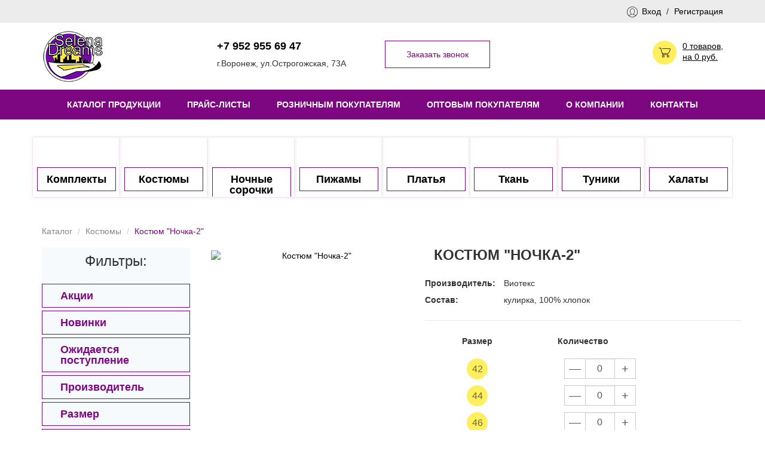

--- FILE ---
content_type: text/html; charset=UTF-8
request_url: https://xn--80aaoadkoltetrge.xn--p1ai/catalog/kostumy/kostum-nocka-2
body_size: 7218
content:
<!DOCTYPE html>
<html lang="ru">
<head>
<meta charset="utf-8">
<meta http-equiv="X-UA-Compatible" content="IE=edge">
<meta name="viewport" content="width=device-width, initial-scale=1">
<link href="/images/favicon.ico" rel="shortcut icon" type="image/x-icon" />
<meta name="yandex-verification" content="6f8c517fd7772077" />
<title>Костюм &quot;Ночка-2&quot; — Трикотаж «SELENA DREAMS» Воронеж</title>
<meta name="csrf-param" content="_csrf-frontend">
<meta name="csrf-token" content="QlJFMFpwa1IHaxRKFzgjfyYCJFceM1k6J2o1YQAXNGssIwRkICgFNw==">
<meta name="description" content="Костюм &quot;Ночка-2&quot; Воронеж — .">
<meta name="keywords" content="Костюм &quot;Ночка-2&quot; Воронеж, Костюмы.">
<link href="/assets/css-compress/2d0918a2e9bdcabad9f73cc29380fb49.css?v=1594625717" rel="stylesheet"> </head>
<body>
<div class="top">
<div class="container">
<div class="lk">
<a href="#!" data-toggle="modal" data-target="#auth">Вход</a>
<span>/</span>
<a href="#!" data-toggle="modal" data-target=".modal-reg">Регистрация</a>
</div> 
</div>
</div> 
<header>
<div class="container">
<div class="row">
<div class="col-sm-2 col-md-3">
<div class="logo">
<a href="/" title="Selena Dreams — Трикотажные изделия напрямую от производителя по оптовым ценам!">
<img src="/images/logo.png" alt="Selena Dreams — Трикотажные изделия напрямую от производителя по оптовым ценам!">
</a>
</div> 
</div>
<div class="col-sm-6 col-md-5">
<div class="h-tel">
<button class="btn btn-accent hidden-xs" data-toggle="modal" data-target=".modal-zv">Заказать звонок</button>
<p><a href="tel:++79529556947">+7 952 955 69 47</a></p>
<p>г.Воронеж, ул.Острогожская, 73А</p>
</div> 
</div>
<div class="col-sm-4">
<div class="scroll cart hidden-xs">
<a href="/cart"><span class="cart_count">0 товаров</span><span>,<br>на <span id="cart_sum">0 руб.</span></span></a>
<div class="clearfix"></div>
</div> 
</div>
</div>
</div>
</header>
<nav class="navbar navbar-default">
<div class="container">
<div class="navbar-header">
<button type="button" class="navbar-toggle collapsed" data-toggle="collapse" data-target="#nav-1">
<span class="sr-only">Toggle navigation</span>
<span class="icon-bar"></span>
<span class="icon-bar"></span>
<span class="icon-bar"></span>
</button>
<div class="navbar-brand visible-xs">
<a><span class="icon-5"></span></a>
<p class="mobi-fil">Фильтры</p>
</div>
</div>
<div class="collapse navbar-collapse" id="nav-1">
<ul class="nav navbar-nav"><li><a href="/catalog">Каталог продукции</a></li>
<li><a href="/prices">Прайс-листы</a></li>
<li><a href="/roznicnym-pokupatelam">Розничным покупателям</a></li>
<li><a href="/optovym-pokupatelam">Оптовым покупателям</a></li>
<li><a href="/o-kompanii">О компании</a></li>
<li><a href="/kontakty">Контакты</a></li></ul>
</div>
</div>
</nav> 
<div class="c-catalog">
<div class="container">
<div class="row">
<div class="col-xs-12 col-sm-3">
<div class="col-xs-6">
<a class="i-cat i-cat-22" href="/catalog/komplekty">
<span>Комплекты</span>
</a> 
</div>
<div class="col-xs-6">
<a class="i-cat i-cat-23" href="/catalog/kostumy">
<span>Костюмы</span>
</a> 
</div>
</div>
<div class="col-xs-12 col-sm-3">
<div class="col-xs-6">
<a class="i-cat i-cat-24" href="/catalog/nocnye-sorocki">
<span>Ночные сорочки</span>
</a> 
</div>
<div class="col-xs-6">
<a class="i-cat i-cat-25" href="/catalog/pizamy">
<span>Пижамы</span>
</a> 
</div>
</div>
<div class="col-xs-12 col-sm-3">
<div class="col-xs-6">
<a class="i-cat i-cat-26" href="/catalog/plata">
<span>Платья</span>
</a> 
</div>
<div class="col-xs-6">
<a class="i-cat i-cat-27" href="/catalog/tkan">
<span>Ткань</span>
</a> 
</div>
</div>
<div class="col-xs-12 col-sm-3">
<div class="col-xs-6">
<a class="i-cat i-cat-28" href="/catalog/tuniki">
<span>Туники</span>
</a> 
</div>
<div class="col-xs-6">
<a class="i-cat i-cat-29" href="/catalog/halaty">
<span>Халаты</span>
</a> 
</div>
</div>
</div>
</div>
</div> 
<script>
var min_sum_little_opt = 1000;
var min_sum_big_opt = 1000</script>
<div class="container">
<div class="row">
<ol class="breadcrumb"><li><a href="/" title="Каталог">Каталог</a></li>
<li><a href="/catalog/kostumy" title="Костюмы">Костюмы</a></li>
<li class="active">Костюм &quot;Ночка-2&quot;</li>
</ol> <div class="col-sm-3">
<form id="w0" class="filter" action="/catalog/kostumy" method="get"><input type="hidden" id="sort_type_in_form" name="GoodsSearch[sort_type]" value="0"><button type="button" class="close visible-xs">×</button>
<p class="h3 text-center">Фильтры:</p>
<a class='filter-title' data-toggle="collapse" data-parent="#filter" href="#filter-6">Акции</a>
<div id="filter-6" class="filter-body collapse ">
<div class="checkbox">
<label>
<input type="checkbox" id="goodssearch-stock" name="GoodsSearch[stock]" value="1" template="{input}"> <span class="cr"><i class="cr-icon glyphicon glyphicon-ok"></i></span>
Акция
</label>
</div>
</div> 
<a class='filter-title' data-toggle="collapse" data-parent="#filter" href="#filter-7">Новинки</a>
<div id="filter-7" class="filter-body collapse ">
<div class="checkbox">
<label>
<input type="checkbox" id="goodssearch-new" name="GoodsSearch[new]" value="1" template="{input}"> <span class="cr"><i class="cr-icon glyphicon glyphicon-ok"></i></span>
Новинки
</label>
</div>
</div> 
<a class='filter-title' data-toggle="collapse" data-parent="#filter" href="#filter-5"> Ожидается поступление</a>
<div id="filter-5" class="filter-body collapse ">
<div class="checkbox">
<label>
<input type="checkbox" id="goodssearch-receipt" name="GoodsSearch[receipt]" value="1" template="{input}"> <span class="cr"><i class="cr-icon glyphicon glyphicon-ok"></i></span>
Ожидается поступление
</label>
</div>
</div> 
<a class='filter-title' data-toggle="collapse" data-parent="#filter" href="#filter-1">Производитель</a>
<div id="filter-1" class="filter-body collapse ">
<div class="checkbox">
<label>
<input type="checkbox" id="goodssearch-color_ids-153" name="GoodsSearch[color_ids][153]" value="1" template="{input}">
<span class="cr"><i class="cr-icon glyphicon glyphicon-ok"></i></span>
Modellini </label>
</div>
<div class="checkbox">
<label>
<input type="checkbox" id="goodssearch-color_ids-157" name="GoodsSearch[color_ids][157]" value="1" template="{input}">
<span class="cr"><i class="cr-icon glyphicon glyphicon-ok"></i></span>
Rash </label>
</div>
<div class="checkbox">
<label>
<input type="checkbox" id="goodssearch-color_ids-152" name="GoodsSearch[color_ids][152]" value="1" template="{input}">
<span class="cr"><i class="cr-icon glyphicon glyphicon-ok"></i></span>
Selena Dreams </label>
</div>
<div class="checkbox">
<label>
<input type="checkbox" id="goodssearch-color_ids-155" name="GoodsSearch[color_ids][155]" value="1" template="{input}">
<span class="cr"><i class="cr-icon glyphicon glyphicon-ok"></i></span>
Виотекс </label>
</div>
<div class="checkbox">
<label>
<input type="checkbox" id="goodssearch-color_ids-151" name="GoodsSearch[color_ids][151]" value="1" template="{input}">
<span class="cr"><i class="cr-icon glyphicon glyphicon-ok"></i></span>
Дарья </label>
</div>
<div class="checkbox">
<label>
<input type="checkbox" id="goodssearch-color_ids-162" name="GoodsSearch[color_ids][162]" value="1" template="{input}">
<span class="cr"><i class="cr-icon glyphicon glyphicon-ok"></i></span>
Китай </label>
</div>
<div class="checkbox">
<label>
<input type="checkbox" id="goodssearch-color_ids-150" name="GoodsSearch[color_ids][150]" value="1" template="{input}">
<span class="cr"><i class="cr-icon glyphicon glyphicon-ok"></i></span>
Лотос </label>
</div>
<div class="checkbox">
<label>
<input type="checkbox" id="goodssearch-color_ids-158" name="GoodsSearch[color_ids][158]" value="1" template="{input}">
<span class="cr"><i class="cr-icon glyphicon glyphicon-ok"></i></span>
Марго </label>
</div>
<div class="checkbox">
<label>
<input type="checkbox" id="goodssearch-color_ids-156" name="GoodsSearch[color_ids][156]" value="1" template="{input}">
<span class="cr"><i class="cr-icon glyphicon glyphicon-ok"></i></span>
Нагорная </label>
</div>
<div class="checkbox">
<label>
<input type="checkbox" id="goodssearch-color_ids-149" name="GoodsSearch[color_ids][149]" value="1" template="{input}">
<span class="cr"><i class="cr-icon glyphicon glyphicon-ok"></i></span>
Натали </label>
</div>
<div class="checkbox">
<label>
<input type="checkbox" id="goodssearch-color_ids-154" name="GoodsSearch[color_ids][154]" value="1" template="{input}">
<span class="cr"><i class="cr-icon glyphicon glyphicon-ok"></i></span>
Оптима </label>
</div>
<div class="checkbox">
<label>
<input type="checkbox" id="goodssearch-color_ids-163" name="GoodsSearch[color_ids][163]" value="1" template="{input}">
<span class="cr"><i class="cr-icon glyphicon glyphicon-ok"></i></span>
Россия (Иваново) </label>
</div>
<div class="checkbox">
<label>
<input type="checkbox" id="goodssearch-color_ids-159" name="GoodsSearch[color_ids][159]" value="1" template="{input}">
<span class="cr"><i class="cr-icon glyphicon glyphicon-ok"></i></span>
Текс+ </label>
</div>
<div class="checkbox">
<label>
<input type="checkbox" id="goodssearch-color_ids-160" name="GoodsSearch[color_ids][160]" value="1" template="{input}">
<span class="cr"><i class="cr-icon glyphicon glyphicon-ok"></i></span>
ТрикТекс </label>
</div>
<div class="checkbox">
<label>
<input type="checkbox" id="goodssearch-color_ids-161" name="GoodsSearch[color_ids][161]" value="1" template="{input}">
<span class="cr"><i class="cr-icon glyphicon glyphicon-ok"></i></span>
Фаина Трикотаж </label>
</div>
</div> 
<a class='filter-title' data-toggle="collapse" data-parent="#filter" href="#filter-2">Размер</a>
<div id="filter-2" class="filter-body collapse ">
<div class="checkbox">
<label>
<input type="checkbox" id="goodssearch-sizes_ids-146" name="GoodsSearch[sizes_ids][146]" value="1" template="{input}"> <span class="cr"><i class="cr-icon glyphicon glyphicon-ok"></i></span>
40 </label>
</div>
<div class="checkbox">
<label>
<input type="checkbox" id="goodssearch-sizes_ids-130" name="GoodsSearch[sizes_ids][130]" value="1" template="{input}"> <span class="cr"><i class="cr-icon glyphicon glyphicon-ok"></i></span>
42 </label>
</div>
<div class="checkbox">
<label>
<input type="checkbox" id="goodssearch-sizes_ids-131" name="GoodsSearch[sizes_ids][131]" value="1" template="{input}"> <span class="cr"><i class="cr-icon glyphicon glyphicon-ok"></i></span>
44 </label>
</div>
<div class="checkbox">
<label>
<input type="checkbox" id="goodssearch-sizes_ids-132" name="GoodsSearch[sizes_ids][132]" value="1" template="{input}"> <span class="cr"><i class="cr-icon glyphicon glyphicon-ok"></i></span>
46 </label>
</div>
<div class="checkbox">
<label>
<input type="checkbox" id="goodssearch-sizes_ids-129" name="GoodsSearch[sizes_ids][129]" value="1" template="{input}"> <span class="cr"><i class="cr-icon glyphicon glyphicon-ok"></i></span>
48 </label>
</div>
<div class="checkbox">
<label>
<input type="checkbox" id="goodssearch-sizes_ids-133" name="GoodsSearch[sizes_ids][133]" value="1" template="{input}"> <span class="cr"><i class="cr-icon glyphicon glyphicon-ok"></i></span>
50 </label>
</div>
<div class="checkbox">
<label>
<input type="checkbox" id="goodssearch-sizes_ids-134" name="GoodsSearch[sizes_ids][134]" value="1" template="{input}"> <span class="cr"><i class="cr-icon glyphicon glyphicon-ok"></i></span>
52 </label>
</div>
<div class="checkbox">
<label>
<input type="checkbox" id="goodssearch-sizes_ids-135" name="GoodsSearch[sizes_ids][135]" value="1" template="{input}"> <span class="cr"><i class="cr-icon glyphicon glyphicon-ok"></i></span>
54 </label>
</div>
<div class="checkbox">
<label>
<input type="checkbox" id="goodssearch-sizes_ids-136" name="GoodsSearch[sizes_ids][136]" value="1" template="{input}"> <span class="cr"><i class="cr-icon glyphicon glyphicon-ok"></i></span>
56 </label>
</div>
<div class="checkbox">
<label>
<input type="checkbox" id="goodssearch-sizes_ids-137" name="GoodsSearch[sizes_ids][137]" value="1" template="{input}"> <span class="cr"><i class="cr-icon glyphicon glyphicon-ok"></i></span>
58 </label>
</div>
<div class="checkbox">
<label>
<input type="checkbox" id="goodssearch-sizes_ids-138" name="GoodsSearch[sizes_ids][138]" value="1" template="{input}"> <span class="cr"><i class="cr-icon glyphicon glyphicon-ok"></i></span>
60 </label>
</div>
<div class="checkbox">
<label>
<input type="checkbox" id="goodssearch-sizes_ids-139" name="GoodsSearch[sizes_ids][139]" value="1" template="{input}"> <span class="cr"><i class="cr-icon glyphicon glyphicon-ok"></i></span>
62 </label>
</div>
<div class="checkbox">
<label>
<input type="checkbox" id="goodssearch-sizes_ids-140" name="GoodsSearch[sizes_ids][140]" value="1" template="{input}"> <span class="cr"><i class="cr-icon glyphicon glyphicon-ok"></i></span>
64 </label>
</div>
<div class="checkbox">
<label>
<input type="checkbox" id="goodssearch-sizes_ids-141" name="GoodsSearch[sizes_ids][141]" value="1" template="{input}"> <span class="cr"><i class="cr-icon glyphicon glyphicon-ok"></i></span>
66 </label>
</div>
<div class="checkbox">
<label>
<input type="checkbox" id="goodssearch-sizes_ids-142" name="GoodsSearch[sizes_ids][142]" value="1" template="{input}"> <span class="cr"><i class="cr-icon glyphicon glyphicon-ok"></i></span>
68 </label>
</div>
<div class="checkbox">
<label>
<input type="checkbox" id="goodssearch-sizes_ids-143" name="GoodsSearch[sizes_ids][143]" value="1" template="{input}"> <span class="cr"><i class="cr-icon glyphicon glyphicon-ok"></i></span>
70 </label>
</div>
<div class="checkbox">
<label>
<input type="checkbox" id="goodssearch-sizes_ids-144" name="GoodsSearch[sizes_ids][144]" value="1" template="{input}"> <span class="cr"><i class="cr-icon glyphicon glyphicon-ok"></i></span>
72 </label>
</div>
<div class="checkbox">
<label>
<input type="checkbox" id="goodssearch-sizes_ids-145" name="GoodsSearch[sizes_ids][145]" value="1" template="{input}"> <span class="cr"><i class="cr-icon glyphicon glyphicon-ok"></i></span>
74 </label>
</div>
</div> 
<a class='filter-title' data-toggle="collapse" data-parent="#filter" href="#filter-3">Состав</a>
<div id="filter-3" class="filter-body collapse ">
<div class="checkbox">
<label>
<input type="checkbox" id="goodssearch-materials-Ангора" name="GoodsSearch[materials][Ангора]" value="1" template="{input}">
<span class="cr"><i class="cr-icon glyphicon glyphicon-ok"></i></span>
Ангора </label>
</div>
<div class="checkbox">
<label>
<input type="checkbox" id="goodssearch-materials-Велсофт" name="GoodsSearch[materials][Велсофт]" value="1" template="{input}">
<span class="cr"><i class="cr-icon glyphicon glyphicon-ok"></i></span>
Велсофт </label>
</div>
<div class="checkbox">
<label>
<input type="checkbox" id="goodssearch-materials-Велюр" name="GoodsSearch[materials][Велюр]" value="1" template="{input}">
<span class="cr"><i class="cr-icon glyphicon glyphicon-ok"></i></span>
Велюр </label>
</div>
<div class="checkbox">
<label>
<input type="checkbox" id="goodssearch-materials-Вискоза" name="GoodsSearch[materials][Вискоза]" value="1" template="{input}">
<span class="cr"><i class="cr-icon glyphicon glyphicon-ok"></i></span>
Вискоза </label>
</div>
<div class="checkbox">
<label>
<input type="checkbox" id="goodssearch-materials-Интерлок" name="GoodsSearch[materials][Интерлок]" value="1" template="{input}">
<span class="cr"><i class="cr-icon glyphicon glyphicon-ok"></i></span>
Интерлок </label>
</div>
<div class="checkbox">
<label>
<input type="checkbox" id="goodssearch-materials-Капитоний" name="GoodsSearch[materials][Капитоний]" value="1" template="{input}">
<span class="cr"><i class="cr-icon glyphicon glyphicon-ok"></i></span>
Капитоний </label>
</div>
<div class="checkbox">
<label>
<input type="checkbox" id="goodssearch-materials-Кулирка" name="GoodsSearch[materials][Кулирка]" value="1" template="{input}">
<span class="cr"><i class="cr-icon glyphicon glyphicon-ok"></i></span>
Кулирка </label>
</div>
<div class="checkbox">
<label>
<input type="checkbox" id="goodssearch-materials-Лайкра" name="GoodsSearch[materials][Лайкра]" value="1" template="{input}">
<span class="cr"><i class="cr-icon glyphicon glyphicon-ok"></i></span>
Лайкра </label>
</div>
<div class="checkbox">
<label>
<input type="checkbox" id="goodssearch-materials-Масло" name="GoodsSearch[materials][Масло]" value="1" template="{input}">
<span class="cr"><i class="cr-icon glyphicon glyphicon-ok"></i></span>
Масло </label>
</div>
<div class="checkbox">
<label>
<input type="checkbox" id="goodssearch-materials-Махра" name="GoodsSearch[materials][Махра]" value="1" template="{input}">
<span class="cr"><i class="cr-icon glyphicon glyphicon-ok"></i></span>
Махра </label>
</div>
<div class="checkbox">
<label>
<input type="checkbox" id="goodssearch-materials-Петек" name="GoodsSearch[materials][Петек]" value="1" template="{input}">
<span class="cr"><i class="cr-icon glyphicon glyphicon-ok"></i></span>
Петек </label>
</div>
<div class="checkbox">
<label>
<input type="checkbox" id="goodssearch-materials-Рибана" name="GoodsSearch[materials][Рибана]" value="1" template="{input}">
<span class="cr"><i class="cr-icon glyphicon glyphicon-ok"></i></span>
Рибана </label>
</div>
<div class="checkbox">
<label>
<input type="checkbox" id="goodssearch-materials-Футер" name="GoodsSearch[materials][Футер]" value="1" template="{input}">
<span class="cr"><i class="cr-icon glyphicon glyphicon-ok"></i></span>
Футер </label>
</div>
</div> 
<a class='filter-title' data-toggle="collapse" data-parent="#filter" href="#filter-4">Цена</a>
<div id="filter-4" class="filter-body collapse in">
<div id="slider-price" class="slider-price" data-max-price="389.00"></div>
<div class="slider-price-conclusion">
<input type="text" id="cost-min" name="GoodsSearch[price_from]"> <input type="text" id="cost-max" name="GoodsSearch[price_to]"> </div>
</div> 
<div class="fiter-bottom">
<button class="btn btn-accent">Применить</button>
<button class="btn btn-full" id="clear_filter">Сбросить</button>
</div> 
</form>
</div>
<div class="col-sm-9">
<div class="row row-margin">
<div class="col-sm-5 col-xs-12">
<div class="card-img">
<div class="card-img-slider">
<div class="slide">

<a href="/common/photos/goods/--171.jpg" class="loop">
<img src="/common/photos/goods/--171.jpg" alt="Костюм &quot;Ночка-2&quot;"> </a>
</div>
</div>
</div> 
</div>
<div class="col-sm-7 col-xs-12">
<h1 class="card-title">Костюм "Ночка-2"</h1>
<div class="row card-description row-p">
<div class="col-xs-3">
<p><b>Производитель:</b></p>
</div>
<div class="col-xs-9">
<p>Виотекс</p>
</div>
<div class="col-xs-3">
<p><b>Состав:</b></p>
</div>
<div class="col-xs-9">
<p>кулирка, 100% хлопок</p>
</div>
<div class="good-description">
</div>
</div> 
<div class="row card-table-title">
<div class="col-xs-4">
Размер
</div>


<div class="col-xs-4">
Количество
</div>
</div> 
<form id="sizes_table">
<div class="row card-table size_row">
<div class="col-xs-4">
<div class="size">
42 </div>
</div>




<div class="col-xs-4">
<div class="input-group">
<span class="input-group-addon btn btn-card">—</span>
<input type="text" class="form-control order_goods_sizes_count" value='0' name="sizes[42][quantity]">
<span class="input-group-addon btn btn-card">+</span>
</div>
</div>
</div> 
<div class="row card-table size_row">
<div class="col-xs-4">
<div class="size">
44 </div>
</div>




<div class="col-xs-4">
<div class="input-group">
<span class="input-group-addon btn btn-card">—</span>
<input type="text" class="form-control order_goods_sizes_count" value='0' name="sizes[44][quantity]">
<span class="input-group-addon btn btn-card">+</span>
</div>
</div>
</div> 
<div class="row card-table size_row">
<div class="col-xs-4">
<div class="size">
46 </div>
</div>




<div class="col-xs-4">
<div class="input-group">
<span class="input-group-addon btn btn-card">—</span>
<input type="text" class="form-control order_goods_sizes_count" value='0' name="sizes[46][quantity]">
<span class="input-group-addon btn btn-card">+</span>
</div>
</div>
</div> 
<div class="row card-table size_row">
<div class="col-xs-4">
<div class="size">
48 </div>
</div>




<div class="col-xs-4">
<div class="input-group">
<span class="input-group-addon btn btn-card">—</span>
<input type="text" class="form-control order_goods_sizes_count" value='0' name="sizes[48][quantity]">
<span class="input-group-addon btn btn-card">+</span>
</div>
</div>
</div> 
<div class="row card-table size_row">
<div class="col-xs-4">
<div class="size">
50 </div>
</div>




<div class="col-xs-4">
<div class="input-group">
<span class="input-group-addon btn btn-card">—</span>
<input type="text" class="form-control order_goods_sizes_count" value='0' name="sizes[50][quantity]">
<span class="input-group-addon btn btn-card">+</span>
</div>
</div>
</div> 
<div class="row card-table size_row">
<div class="col-xs-4">
<div class="size">
52 </div>
</div>




<div class="col-xs-4">
<div class="input-group">
<span class="input-group-addon btn btn-card">—</span>
<input type="text" class="form-control order_goods_sizes_count" value='0' name="sizes[52][quantity]">
<span class="input-group-addon btn btn-card">+</span>
</div>
</div>
</div> 
</form>
<div class="row card-table-bottom row-p">
<div class="col-xs-8">
<div class="card-prise">
<span class="need_sign_left">Сумма покупки:</span> <b><span id="order_goods_cost">0</span> руб.</b>
</div> 
</div>
<div class="col-xs-4">
<button class="btn btn-price-1 goods_adder_co_cart" data-id="2278">в корзину</button>
</div>
</div> 
<div class="row card-table-opt row-p">
<div class="col-xs-8">
<div class="row opt-prise">
<div class="row row-m">
<div class="col-xs-12"> <b>Оптовая цена:<br> <span id="little_opt_price">566.00</span> руб.</b></div>
</div> 
</div>
</div>
<div class="col-xs-4">
<button class="btn btn-price" data-toggle="modal" data-target="#modal-form-goods-count">Купить<br> все размеры</button>
</div>
</div>
<div class="row social">
<div class="col-xs-8">
<p>Поделиться с друзьями:</p>
</div>
<div class="col-xs-4">
<script src="//yastatic.net/es5-shims/0.0.2/es5-shims.min.js"></script>
<script src="//yastatic.net/share2/share.js"></script>
<div class="ya-share2" data-services="vkontakte,facebook,odnoklassniki"></div>
</div>
</div>
</div>
<div class="row">
<div class="clearfix"></div>
</div>
</div>
</div>
</div>
</div>
<div class="modal fade" id="modal-form-goods-count">
<div class="modal-dialog modal-sm">
<div class="modal-content">
<button type="button" class="close" data-dismiss="modal" aria-hidden="true">×</button>
<h3>Добавить все размеры данной модели в корзину</h3>
<h4>Всего позиций - 6</h4>
<form id="all_sizes_count_form" class="card-table" data-id="2278">
<div class="form-group">
<div class="pull-left">Количество <br>комплектов (<span id="komplekt_count">6</span>)</div>
<div class="pull-right">
<div class="input-group all_sizes_count_input-group">
<span class="input-group-addon btn btn-card plus">—</span>
<input type="text" min="1" class="form-control" value="1" id="all_sizes_count" >
<span class="input-group-addon btn btn-card minus">+</span>
</div>
</div>
<div class="clearfix"> </div>
</div>
<button class="btn btn-main" id="all_sizes_setter">ДОБАВИТЬ</button> </div>
</div>
</div>
</div>
<div class="modal fade" id="modal-good-added" tabindex="-1" role="dialog" aria-labelledby="myModalLabel" aria-hidden="true">
<div class="modal-dialog modal-sm">
<div class="modal-content">
<button type="button" class="close" data-dismiss="modal" aria-hidden="true">&times;</button>
<h3 class="modal-title">Товар добавлен в корзину</h4>
<div class="text-center row">
<a href="/cart" class="btn btn-main">Оформить заказ</a><br><br>
<a href="#" id="close_good_added_modal" class="btn btn-main">Продолжить покупки</a>
</div>
</div>
</div>
</div>
<footer>
<div class="container">
<div class="row">
<div class="col-sm-2 col-md-3">
<div class="log">
<a href="/" title="Selena Dreams — Трикотажные изделия напрямую от производителя по оптовым ценам!">
<img src="/images/logo.png" alt="Selena Dreams — Трикотажные изделия напрямую от производителя по оптовым ценам!">
</a>
</div> 
</div>
<div class="col-sm-6 col-md-5">
<div class="f-tel">
<button class="btn btn-accent hidden-xs" data-toggle="modal" data-target=".modal-zv">Заказать звонок</button>
<p><a href="tel:+79529556947">+7 952 955 69 47</a></p>
<p>г.Воронеж, ул.Острогожская, 73А</p>
<p class="f-mail"><a href="mailto:opt-trikotazh@mail.ru">opt-trikotazh@mail.ru</a></p>
</div> 
</div>
<div class="col-sm-4">
<div class="madein">
<a href="http://www.intrid.ru" target="_blank" title="Создание сайтов и разработка интернет-магазинов, раскрутка.">made in <b>INTRID</b></a>
<p><a href="/susp/index.html">Полезные статьи</a></p>
<p><a href="https://erotop10.com">Escort Sites</a></p>
</div> 
</div>
</div>
</div>
</footer>

<div class="modal fade modal-result" id="modal-form-result">
<div class="modal-dialog modal-sm">
<div class="modal-content">
</div>
</div>
</div>
<div class="modal fade" id="auth" tabindex="-1" role="dialog"> 
<div class="modal-dialog modal-sm">
<div class="modal-content">
<button type="button" class="close" data-dismiss="modal" aria-hidden="true">&times;</button>
<h3>Авторизация</h3>
<form id="login_form" class="show_modal_after_ajax_submit form-vertical" action="/login" method="post">
<input type="hidden" name="_csrf-frontend" value="QlJFMFpwa1IHaxRKFzgjfyYCJFceM1k6J2o1YQAXNGssIwRkICgFNw==">
<div class="form-group field-loginform-username required">
<div class="input-group"><span class="input-group-addon"><span class="icon-6"></span></span><input type="text" id="loginform-username" class="form-control" name="LoginForm[username]" placeholder="Логин" aria-required="true"></div>
<div class="help-block"></div>
</div>
<div class="form-group field-loginform-password required">
<div class="input-group"><span class="input-group-addon"><span class="glyphicon glyphicon-lock"></span></span><input type="password" id="loginform-password" class="form-control" name="LoginForm[password]" placeholder="Пароль" aria-required="true"></div>
<div class="help-block"></div>
</div>
<button type="submit" class="btn btn-main">ВОЙТИ</button>
<a href="#" class="btn" data-toggle="modal" data-target="#req-pasw" data-dismiss="modal">Забыли пароль?</a>
</form>
</div>
</div>
</div>
<div class="modal fade" id="req-pasw">
<div class="modal-dialog modal-sm">
<div class="modal-content">
<button type="button" class="close" data-dismiss="modal" aria-hidden="true">×</button>
<h3>Восстановление пароля</h3>
<form id="w1" class="show_modal_after_ajax_submit form-vertical" action="/site/request-password-reset" method="post">
<input type="hidden" name="_csrf-frontend" value="QlJFMFpwa1IHaxRKFzgjfyYCJFceM1k6J2o1YQAXNGssIwRkICgFNw==">
<div class="form-group field-passwordresetrequestform-email required">
<input type="text" id="passwordresetrequestform-email" class="form-control" name="PasswordResetRequestForm[email]" placeholder="Ваш логин (E-mail)" aria-required="true">
<div class="help-block"></div>
</div> <button type="submit" class="btn btn-main">ОТПРАВИТЬ</button>
</form>
</div>
</div>
</div>
<div class="modal fade modal-reg">
<div class="modal-dialog modal-sm">
<div class="modal-content">
<button type="button" class="close" data-dismiss="modal" aria-hidden="true">×</button>
<h3>Регистрация</h3>
<form id="form-signup" class="show_modal_after_ajax_submit form-vertical" action="/site/signup" method="post">
<input type="hidden" name="_csrf-frontend" value="QlJFMFpwa1IHaxRKFzgjfyYCJFceM1k6J2o1YQAXNGssIwRkICgFNw=="> <div class="form-group field-signupform-user_fio required">
<div class="input-group"><span class="input-group-addon"><span class="icon-6"></span></span><input type="text" id="signupform-user_fio" class="form-control" name="SignupForm[user_fio]" placeholder="Ваше ФИО" aria-required="true"></div>
<div class="help-block"></div>
</div>
<div class="form-group field-signupform-username required">
<div class="input-group"><span class="input-group-addon"><span class="glyphicon glyphicon-envelope"></span></span><input type="text" id="signupform-username" class="form-control" name="SignupForm[username]" placeholder="Ваш логин (E-mail)" aria-required="true"></div>
<div class="help-block"></div>
</div>
<div class="form-group field-signupform-organization">
<div class="input-group"><span class="input-group-addon"><span class="glyphicon glyphicon-briefcase"></span></span><input type="text" id="signupform-organization" class="form-control" name="SignupForm[organization]" placeholder="Организация"></div>
<div class="help-block"></div>
</div>
<div class="form-group field-signupform-phone required">
<div class="input-group"><span class="input-group-addon"><span class="glyphicon glyphicon-earphone"></span></span><input type="text" id="signupform-phone" class="form-control" name="SignupForm[phone]" placeholder="Ваш телефон" aria-required="true"></div>
<div class="help-block"></div>
</div>
<div class="form-group field-signupform-address">
<div class="input-group"><span class="input-group-addon"><span class="glyphicon  glyphicon-map-marker"></span></span><textarea id="signupform-address" class="form-control" name="SignupForm[address]" rows="3" placeholder="Ваш адрес"></textarea></div>
<div class="help-block"></div>
</div>
<div class="form-group field-signupform-password required">
<div class="input-group"><span class="input-group-addon"><span class="glyphicon glyphicon-lock"></span></span><input type="password" id="signupform-password" class="form-control" name="SignupForm[password]" placeholder="Введите пароль" aria-required="true"></div>
<div class="help-block"></div>
</div>
<div class="form-group field-signupform-repeatpassword">
<div class="input-group"><span class="input-group-addon"><span class="glyphicon glyphicon-lock"></span></span><input type="password" id="signupform-repeatpassword" class="form-control" name="SignupForm[repeatpassword]" placeholder="Повторите пароль"></div>
<div class="help-block"></div>
</div>
<div class="form-group field-signupform-dog required">
<div class="checkbox"><label><input type="checkbox" id="signupform-dog" name="SignupForm[dog]" value="1"> <a href="/files/polit.pdf" download>Согласен на обработку данных</a></label></div>
<div class="help-block"></div>
</div>
<button type="submit" class="btn btn-main">ОТПРАВИТЬ</button>
</form>
</div>
</div>
</div>
<div class="modal fade modal-zv">
<div class="modal-dialog modal-sm">
<div class="modal-content">
<button type="button" class="close" data-dismiss="modal" aria-hidden="true">×</button>
<h3>Заказать звонок</h3>
<form id="w2" class="show_modal_after_ajax_submit clear_after_submit form-vertical" action="/site/contact" method="post">
<input type="hidden" name="_csrf-frontend" value="QlJFMFpwa1IHaxRKFzgjfyYCJFceM1k6J2o1YQAXNGssIwRkICgFNw==">
<div class="form-group field-contactform-name required">
<div class="input-group"><span class="input-group-addon"><span class="glyphicon glyphicon-user"></span></span><input type="text" id="contactform-name" class="form-control" name="ContactForm[name]" placeholder="Ваше имя" aria-required="true"></div>
<div class="help-block"></div>
</div>
<div class="form-group field-contactform-phone required">
<div class="input-group"><span class="input-group-addon"><span class="glyphicon glyphicon-earphone"></span></span><input type="text" id="contactform-phone" class="form-control" name="ContactForm[phone]" placeholder="Телефон" aria-required="true"></div>
<div class="help-block"></div>
</div> <div class="form-group field-contactform-dog required">
<div class="checkbox"><label><input type="checkbox" id="contactform-dog" name="ContactForm[dog]" value="1"> <a href="/files/polit.pdf" download>Согласен на обработку данных</a></label></div>
<div class="help-block"></div>
</div> <button type="submit" class="btn btn-main" onclick="yaCounter44541262.reachGoal('order_a_call'); return true;">ОТПРАВИТЬ</button>
</form>
</div>
</div>
</div>

<script src="/assets/js-compress/c7609a7037d55454be37a9a4c0df8bc2.js?v=1568898157"></script>
<script type="text/javascript">jQuery(document).ready(function () {
jQuery('#w0').yiiActiveForm([], []);
var $el=jQuery("#login_form .kv-hint-special");if($el.length){$el.each(function(){$(this).activeFieldHint()});}
jQuery('#login_form').yiiActiveForm([{"id":"loginform-username","name":"username","container":".field-loginform-username","input":"#loginform-username","validate":function (attribute, value, messages, deferred, $form) {yii.validation.required(value, messages, {"message":"Необходимо заполнить «Логин»."});}},{"id":"loginform-password","name":"password","container":".field-loginform-password","input":"#loginform-password","validate":function (attribute, value, messages, deferred, $form) {yii.validation.required(value, messages, {"message":"Необходимо заполнить «Пароль»."});}}], []);
var $el=jQuery("#w1 .kv-hint-special");if($el.length){$el.each(function(){$(this).activeFieldHint()});}
jQuery('#w1').yiiActiveForm([{"id":"passwordresetrequestform-email","name":"email","container":".field-passwordresetrequestform-email","input":"#passwordresetrequestform-email","enableAjaxValidation":true,"validate":function (attribute, value, messages, deferred, $form) {value = yii.validation.trim($form, attribute, []);yii.validation.required(value, messages, {"message":"Необходимо заполнить «E-mail»."});yii.validation.email(value, messages, {"pattern":/^[a-zA-Z0-9!#$%&'*+\/=?^_`{|}~-]+(?:\.[a-zA-Z0-9!#$%&'*+\/=?^_`{|}~-]+)*@(?:[a-zA-Z0-9](?:[a-zA-Z0-9-]*[a-zA-Z0-9])?\.)+[a-zA-Z0-9](?:[a-zA-Z0-9-]*[a-zA-Z0-9])?$/,"fullPattern":/^[^@]*<[a-zA-Z0-9!#$%&'*+\/=?^_`{|}~-]+(?:\.[a-zA-Z0-9!#$%&'*+\/=?^_`{|}~-]+)*@(?:[a-zA-Z0-9](?:[a-zA-Z0-9-]*[a-zA-Z0-9])?\.)+[a-zA-Z0-9](?:[a-zA-Z0-9-]*[a-zA-Z0-9])?>$/,"allowName":false,"message":"Значение «E-mail» не является правильным email адресом.","enableIDN":false,"skipOnEmpty":1});}}], []);
var $el=jQuery("#form-signup .kv-hint-special");if($el.length){$el.each(function(){$(this).activeFieldHint()});}
jQuery('#form-signup').yiiActiveForm([{"id":"signupform-user_fio","name":"user_fio","container":".field-signupform-user_fio","input":"#signupform-user_fio","enableAjaxValidation":true,"validate":function (attribute, value, messages, deferred, $form) {yii.validation.required(value, messages, {"message":"Необходимо заполнить «ФИО»."});yii.validation.string(value, messages, {"message":"Значение «ФИО» должно быть строкой.","max":400,"tooLong":"Значение «ФИО» должно содержать максимум 400 символов.","skipOnEmpty":1});}},{"id":"signupform-username","name":"username","container":".field-signupform-username","input":"#signupform-username","enableAjaxValidation":true,"validate":function (attribute, value, messages, deferred, $form) {value = yii.validation.trim($form, attribute, []);yii.validation.required(value, messages, {"message":"Необходимо заполнить «Логин»."});yii.validation.string(value, messages, {"message":"Значение «Логин» должно быть строкой.","min":2,"tooShort":"Значение «Логин» должно содержать минимум 2 символа.","max":255,"tooLong":"Значение «Логин» должно содержать максимум 255 символов.","skipOnEmpty":1});yii.validation.email(value, messages, {"pattern":/^[a-zA-Z0-9!#$%&'*+\/=?^_`{|}~-]+(?:\.[a-zA-Z0-9!#$%&'*+\/=?^_`{|}~-]+)*@(?:[a-zA-Z0-9](?:[a-zA-Z0-9-]*[a-zA-Z0-9])?\.)+[a-zA-Z0-9](?:[a-zA-Z0-9-]*[a-zA-Z0-9])?$/,"fullPattern":/^[^@]*<[a-zA-Z0-9!#$%&'*+\/=?^_`{|}~-]+(?:\.[a-zA-Z0-9!#$%&'*+\/=?^_`{|}~-]+)*@(?:[a-zA-Z0-9](?:[a-zA-Z0-9-]*[a-zA-Z0-9])?\.)+[a-zA-Z0-9](?:[a-zA-Z0-9-]*[a-zA-Z0-9])?>$/,"allowName":false,"message":"Значение «Логин» не является правильным email адресом.","enableIDN":false,"skipOnEmpty":1});}},{"id":"signupform-organization","name":"organization","container":".field-signupform-organization","input":"#signupform-organization","enableAjaxValidation":true,"validate":function (attribute, value, messages, deferred, $form) {yii.validation.string(value, messages, {"message":"Значение «Organization» должно быть строкой.","max":200,"tooLong":"Значение «Organization» должно содержать максимум 200 символов.","skipOnEmpty":1});}},{"id":"signupform-phone","name":"phone","container":".field-signupform-phone","input":"#signupform-phone","enableAjaxValidation":true,"validate":function (attribute, value, messages, deferred, $form) {yii.validation.required(value, messages, {"message":"Необходимо заполнить «Телефон»."});yii.validation.string(value, messages, {"message":"Значение «Телефон» должно быть строкой.","max":20,"tooLong":"Значение «Телефон» должно содержать максимум 20 символов.","skipOnEmpty":1});}},{"id":"signupform-address","name":"address","container":".field-signupform-address","input":"#signupform-address","enableAjaxValidation":true,"validate":function (attribute, value, messages, deferred, $form) {yii.validation.string(value, messages, {"message":"Значение «Адрес» должно быть строкой.","max":400,"tooLong":"Значение «Адрес» должно содержать максимум 400 символов.","skipOnEmpty":1});}},{"id":"signupform-password","name":"password","container":".field-signupform-password","input":"#signupform-password","enableAjaxValidation":true,"validate":function (attribute, value, messages, deferred, $form) {yii.validation.required(value, messages, {"message":"Необходимо заполнить «Пароль»."});yii.validation.string(value, messages, {"message":"Значение «Пароль» должно быть строкой.","min":6,"tooShort":"Значение «Пароль» должно содержать минимум 6 символов.","skipOnEmpty":1});}},{"id":"signupform-repeatpassword","name":"repeatpassword","container":".field-signupform-repeatpassword","input":"#signupform-repeatpassword","enableAjaxValidation":true,"validate":function (attribute, value, messages, deferred, $form) {yii.validation.compare(value, messages, {"operator":"==","type":"string","compareAttribute":"signupform-password","skipOnEmpty":1,"message":"Пароли не совпадают"});}},{"id":"signupform-dog","name":"dog","container":".field-signupform-dog","input":"#signupform-dog","enableAjaxValidation":true,"validate":function (attribute, value, messages, deferred, $form) {yii.validation.required(value, messages, {"message":"Обязательное поле"});}}], {"validationUrl":"\/site\/signup-validation"});
var $el=jQuery("#w2 .kv-hint-special");if($el.length){$el.each(function(){$(this).activeFieldHint()});}
jQuery('#w2').yiiActiveForm([{"id":"contactform-name","name":"name","container":".field-contactform-name","input":"#contactform-name","validate":function (attribute, value, messages, deferred, $form) {yii.validation.required(value, messages, {"message":"Необходимо заполнить «Ваше имя»."});}},{"id":"contactform-phone","name":"phone","container":".field-contactform-phone","input":"#contactform-phone","validate":function (attribute, value, messages, deferred, $form) {yii.validation.required(value, messages, {"message":"Необходимо заполнить «Телефон»."});}},{"id":"contactform-dog","name":"dog","container":".field-contactform-dog","input":"#contactform-dog","validate":function (attribute, value, messages, deferred, $form) {yii.validation.required(value, messages, {"message":"Обязательное поле"});}}], []);
});</script>
<script>
(function (d, w, c) {
(w[c] = w[c] || []).push(function() {
try {
w.yaCounter44541262 = new Ya.Metrika({
id:44541262,
clickmap:true,
trackLinks:true,
accurateTrackBounce:true,
webvisor:true
});
} catch(e) { }
});
var n = d.getElementsByTagName("script")[0],
s = d.createElement("script"),
f = function () { n.parentNode.insertBefore(s, n); };
s.type = "text/javascript";
s.async = true;
s.src = "https://mc.yandex.ru/metrika/watch.js";
if (w.opera == "[object Opera]") {
d.addEventListener("DOMContentLoaded", f, false);
} else { f(); }
})(document, window, "yandex_metrika_callbacks");
</script>
<noscript><div><img src="https://mc.yandex.ru/watch/44541262" style="position:absolute; left:-9999px;" alt="" /></div></noscript>

</body>
</html>